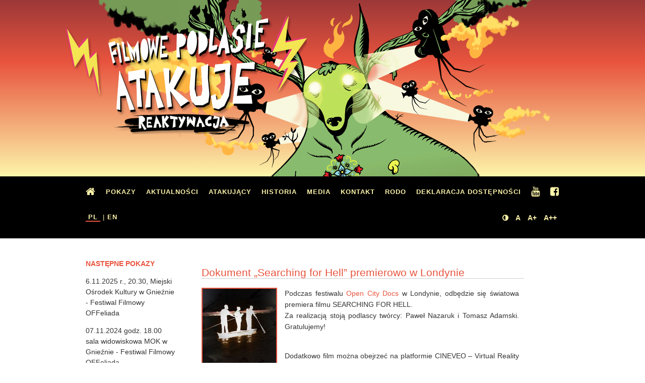

--- FILE ---
content_type: text/html; charset=UTF-8
request_url: http://www.filmowepodlasieatakuje.pl/dokument-searching-for-hell-premierowo-w-londynie/
body_size: 6722
content:
<!DOCTYPE HTML>
<html lang="pl-PL">
<head>
    <meta name="viewport" content="width=device-width, initial-scale=1">
    <link rel="profile" href="http://gmpg.org/xfn/11">
    <link rel="pingback" href="http://www.filmowepodlasieatakuje.pl/xmlrpc.php">
    <link rel="stylesheet" media="all" href="http://www.filmowepodlasieatakuje.pl/wp-content/themes/fpa/style.css" />	
    <link rel="stylesheet" href="//maxcdn.bootstrapcdn.com/font-awesome/4.3.0/css/font-awesome.min.css">
    <link href="http://fonts.googleapis.com/css?family=Roboto:400,300,100,500,700,100italic,300italic" rel="stylesheet">
    <title>Dokument &#8222;Searching for Hell&#8221; premierowo w Londynie &#8211; Filmowe Podlasie Atakuje!</title>
<meta name='robots' content='max-image-preview:large' />
<link rel='dns-prefetch' href='//s.w.org' />
<link rel="alternate" type="application/rss+xml" title="Filmowe Podlasie Atakuje! &raquo; Dokument &#8222;Searching for Hell&#8221; premierowo w Londynie Kanał z komentarzami" href="http://www.filmowepodlasieatakuje.pl/dokument-searching-for-hell-premierowo-w-londynie/feed/" />
		<script>
			window._wpemojiSettings = {"baseUrl":"https:\/\/s.w.org\/images\/core\/emoji\/13.0.1\/72x72\/","ext":".png","svgUrl":"https:\/\/s.w.org\/images\/core\/emoji\/13.0.1\/svg\/","svgExt":".svg","source":{"concatemoji":"http:\/\/www.filmowepodlasieatakuje.pl\/wp-includes\/js\/wp-emoji-release.min.js?ver=5.7.14"}};
			!function(e,a,t){var n,r,o,i=a.createElement("canvas"),p=i.getContext&&i.getContext("2d");function s(e,t){var a=String.fromCharCode;p.clearRect(0,0,i.width,i.height),p.fillText(a.apply(this,e),0,0);e=i.toDataURL();return p.clearRect(0,0,i.width,i.height),p.fillText(a.apply(this,t),0,0),e===i.toDataURL()}function c(e){var t=a.createElement("script");t.src=e,t.defer=t.type="text/javascript",a.getElementsByTagName("head")[0].appendChild(t)}for(o=Array("flag","emoji"),t.supports={everything:!0,everythingExceptFlag:!0},r=0;r<o.length;r++)t.supports[o[r]]=function(e){if(!p||!p.fillText)return!1;switch(p.textBaseline="top",p.font="600 32px Arial",e){case"flag":return s([127987,65039,8205,9895,65039],[127987,65039,8203,9895,65039])?!1:!s([55356,56826,55356,56819],[55356,56826,8203,55356,56819])&&!s([55356,57332,56128,56423,56128,56418,56128,56421,56128,56430,56128,56423,56128,56447],[55356,57332,8203,56128,56423,8203,56128,56418,8203,56128,56421,8203,56128,56430,8203,56128,56423,8203,56128,56447]);case"emoji":return!s([55357,56424,8205,55356,57212],[55357,56424,8203,55356,57212])}return!1}(o[r]),t.supports.everything=t.supports.everything&&t.supports[o[r]],"flag"!==o[r]&&(t.supports.everythingExceptFlag=t.supports.everythingExceptFlag&&t.supports[o[r]]);t.supports.everythingExceptFlag=t.supports.everythingExceptFlag&&!t.supports.flag,t.DOMReady=!1,t.readyCallback=function(){t.DOMReady=!0},t.supports.everything||(n=function(){t.readyCallback()},a.addEventListener?(a.addEventListener("DOMContentLoaded",n,!1),e.addEventListener("load",n,!1)):(e.attachEvent("onload",n),a.attachEvent("onreadystatechange",function(){"complete"===a.readyState&&t.readyCallback()})),(n=t.source||{}).concatemoji?c(n.concatemoji):n.wpemoji&&n.twemoji&&(c(n.twemoji),c(n.wpemoji)))}(window,document,window._wpemojiSettings);
		</script>
		<style>
img.wp-smiley,
img.emoji {
	display: inline !important;
	border: none !important;
	box-shadow: none !important;
	height: 1em !important;
	width: 1em !important;
	margin: 0 .07em !important;
	vertical-align: -0.1em !important;
	background: none !important;
	padding: 0 !important;
}
</style>
	<link rel='stylesheet' id='wp-block-library-css'  href='http://www.filmowepodlasieatakuje.pl/wp-includes/css/dist/block-library/style.min.css?ver=5.7.14' media='all' />
<link rel='stylesheet' id='shutter-0-css'  href='http://www.filmowepodlasieatakuje.pl/wp-content/plugins/nextgen-gallery/products/photocrati_nextgen/modules/lightbox/static/shutter/shutter.css?ver=3.11' media='all' />
<link rel='stylesheet' id='ideaweb-accessibility-css'  href='http://www.filmowepodlasieatakuje.pl/wp-content/themes/fpa/ideaweb-accessibility/css/style.css?ver=1.0.4' media='all' />
<link rel='stylesheet' id='nextgen_widgets_style-css'  href='http://www.filmowepodlasieatakuje.pl/wp-content/plugins/nextgen-gallery/products/photocrati_nextgen/modules/widget/static/widgets.css?ver=3.11' media='all' />
<link rel='stylesheet' id='nextgen_basic_thumbnails_style-css'  href='http://www.filmowepodlasieatakuje.pl/wp-content/plugins/nextgen-gallery/products/photocrati_nextgen/modules/nextgen_basic_gallery/static/thumbnails/nextgen_basic_thumbnails.css?ver=3.11' media='all' />
<link rel='stylesheet' id='nextgen_basic_slideshow_style-css'  href='http://www.filmowepodlasieatakuje.pl/wp-content/plugins/nextgen-gallery/products/photocrati_nextgen/modules/nextgen_basic_gallery/static/slideshow/ngg_basic_slideshow.css?ver=3.11' media='all' />
<link rel='stylesheet' id='__EPYT__style-css'  href='http://www.filmowepodlasieatakuje.pl/wp-content/plugins/youtube-embed-plus/styles/ytprefs.min.css?ver=13.4.2' media='all' />
<style id='__EPYT__style-inline-css'>

                .epyt-gallery-thumb {
                        width: 33.333%;
                }
                
</style>
<script src='http://www.filmowepodlasieatakuje.pl/wp-includes/js/jquery/jquery.min.js?ver=3.5.1' id='jquery-core-js'></script>
<script src='http://www.filmowepodlasieatakuje.pl/wp-includes/js/jquery/jquery-migrate.min.js?ver=3.3.2' id='jquery-migrate-js'></script>
<script id='photocrati_ajax-js-extra'>
var photocrati_ajax = {"url":"http:\/\/www.filmowepodlasieatakuje.pl\/index.php?photocrati_ajax=1","wp_home_url":"http:\/\/www.filmowepodlasieatakuje.pl","wp_site_url":"http:\/\/www.filmowepodlasieatakuje.pl","wp_root_url":"http:\/\/www.filmowepodlasieatakuje.pl","wp_plugins_url":"http:\/\/www.filmowepodlasieatakuje.pl\/wp-content\/plugins","wp_content_url":"http:\/\/www.filmowepodlasieatakuje.pl\/wp-content","wp_includes_url":"http:\/\/www.filmowepodlasieatakuje.pl\/wp-includes\/","ngg_param_slug":"nggallery"};
</script>
<script src='http://www.filmowepodlasieatakuje.pl/wp-content/plugins/nextgen-gallery/products/photocrati_nextgen/modules/ajax/static/ajax.min.js?ver=3.11' id='photocrati_ajax-js'></script>
<script id='__ytprefs__-js-extra'>
var _EPYT_ = {"ajaxurl":"http:\/\/www.filmowepodlasieatakuje.pl\/wp-admin\/admin-ajax.php","security":"ff42dce374","gallery_scrolloffset":"20","eppathtoscripts":"http:\/\/www.filmowepodlasieatakuje.pl\/wp-content\/plugins\/youtube-embed-plus\/scripts\/","eppath":"http:\/\/www.filmowepodlasieatakuje.pl\/wp-content\/plugins\/youtube-embed-plus\/","epresponsiveselector":"[\"iframe.__youtube_prefs_widget__\"]","epdovol":"1","version":"13.4.2","evselector":"iframe.__youtube_prefs__[src], iframe[src*=\"youtube.com\/embed\/\"], iframe[src*=\"youtube-nocookie.com\/embed\/\"]","ajax_compat":"","ytapi_load":"light","pause_others":"","stopMobileBuffer":"1","vi_active":"","vi_js_posttypes":[]};
</script>
<script src='http://www.filmowepodlasieatakuje.pl/wp-content/plugins/youtube-embed-plus/scripts/ytprefs.min.js?ver=13.4.2' id='__ytprefs__-js'></script>
<link rel="https://api.w.org/" href="http://www.filmowepodlasieatakuje.pl/wp-json/" /><link rel="alternate" type="application/json" href="http://www.filmowepodlasieatakuje.pl/wp-json/wp/v2/posts/652" /><link rel="EditURI" type="application/rsd+xml" title="RSD" href="http://www.filmowepodlasieatakuje.pl/xmlrpc.php?rsd" />
<link rel="wlwmanifest" type="application/wlwmanifest+xml" href="http://www.filmowepodlasieatakuje.pl/wp-includes/wlwmanifest.xml" /> 
<meta name="generator" content="WordPress 5.7.14" />
<link rel="canonical" href="http://www.filmowepodlasieatakuje.pl/dokument-searching-for-hell-premierowo-w-londynie/" />
<link rel='shortlink' href='http://www.filmowepodlasieatakuje.pl/?p=652' />
<link rel="alternate" type="application/json+oembed" href="http://www.filmowepodlasieatakuje.pl/wp-json/oembed/1.0/embed?url=http%3A%2F%2Fwww.filmowepodlasieatakuje.pl%2Fdokument-searching-for-hell-premierowo-w-londynie%2F" />
<link rel="alternate" type="text/xml+oembed" href="http://www.filmowepodlasieatakuje.pl/wp-json/oembed/1.0/embed?url=http%3A%2F%2Fwww.filmowepodlasieatakuje.pl%2Fdokument-searching-for-hell-premierowo-w-londynie%2F&#038;format=xml" />
<style media="screen">
.ppqtrans_flag span{display:none}
.ppqtrans_flag{height:12px;width:18px;display:block}
.ppqtrans_flag_and_text{padding-left:20px}
.ppqtrans_flag_and_text{padding-left:20px}
.ppqtrans_flag_pl { background:url(http://www.filmowepodlasieatakuje.pl/wp-content/plugins/qtranslate-xp/flags/) no-repeat }
.ppqtrans_flag_en { background:url(http://www.filmowepodlasieatakuje.pl/wp-content/plugins/qtranslate-xp/flags/gb.png) no-repeat }
</style>
<link hreflang="en" href="http://www.filmowepodlasieatakuje.pl/dokument-searching-for-hell-premierowo-w-londynie/?lang=en" rel="alternate" />
    <script src="http://code.jquery.com/jquery-latest.min.js"></script>
    <!-- <script src="script.js"></script> -->
</head>
<body id="dokument-searching-for-hell-premierowo-w-londynie">
    
    <h1 class="sr-only">Filmowe Podlasie Atakuje!Dokument &#8222;Searching for Hell&#8221; premierowo w Londynie - </h1>
    <ul class="skip-links">
      <li><a href="#nav" class="inner">Przejdźdo menu głównego</a></li>
      <li><a href="#site-content" class="inner">Przejdź do treści</a></li>
    </ul>
    
    <div class="headerwrap">
        <div class="header">
            <a class="logo" href="http://www.filmowepodlasieatakuje.pl/">
                <img src="http://www.filmowepodlasieatakuje.pl/wp-content/themes/fpa/images/logo.png" class="img" alt="Filmowe Podlasie Atakuje" />
            </a>
        </div>
    </div>
    <div class="menuwrap">
        <div class="menucont">
            <nav id="nav" tabindex="-1">
                <h2 class="sr-only">Menu główne</h2>
                <div class="cssmenu"><ul id="menu-menu" class="menu"><li id="menu-item-218" class="menu-homepage menu-item menu-item-type-custom menu-item-object-custom menu-item-home menu-item-218"><a title="Strona główna" href="http://www.filmowepodlasieatakuje.pl/"><i class="fa fa-home"></i></a></li>
<li id="menu-item-1708" class="menu-item menu-item-type-post_type menu-item-object-page menu-item-1708"><a href="http://www.filmowepodlasieatakuje.pl/pokazy/">Pokazy</a></li>
<li id="menu-item-23" class="menu-item menu-item-type-post_type menu-item-object-page menu-item-23"><a href="http://www.filmowepodlasieatakuje.pl/category/aktualnosci/">Aktualności</a></li>
<li id="menu-item-663" class="menu-item menu-item-type-taxonomy menu-item-object-category menu-item-663"><a href="http://www.filmowepodlasieatakuje.pl/category/atakujacy/">Atakujący</a></li>
<li id="menu-item-53" class="menu-item menu-item-type-post_type menu-item-object-page menu-item-53"><a href="http://www.filmowepodlasieatakuje.pl/historia-2/">Historia</a></li>
<li id="menu-item-20" class="menu-item menu-item-type-post_type menu-item-object-page menu-item-has-children menu-item-20"><a href="http://www.filmowepodlasieatakuje.pl/media/">Media</a>
<ul class="sub-menu">
	<li id="menu-item-419" class="menu-item menu-item-type-post_type menu-item-object-page menu-item-419"><a href="http://www.filmowepodlasieatakuje.pl/media/materialy-graficzne/">Materiały graficzne</a></li>
	<li id="menu-item-420" class="menu-item menu-item-type-post_type menu-item-object-page menu-item-420"><a href="http://www.filmowepodlasieatakuje.pl/media/materialy-filmowe/">Materiały filmowe</a></li>
</ul>
</li>
<li id="menu-item-19" class="menu-item menu-item-type-post_type menu-item-object-page menu-item-19"><a href="http://www.filmowepodlasieatakuje.pl/kontakt/">Kontakt</a></li>
<li id="menu-item-1881" class="menu-item menu-item-type-post_type menu-item-object-page menu-item-1881"><a href="http://www.filmowepodlasieatakuje.pl/rodo/">RODO</a></li>
<li id="menu-item-1882" class="menu-item menu-item-type-post_type menu-item-object-page menu-item-1882"><a href="http://www.filmowepodlasieatakuje.pl/deklaracja-dostepnosci/">Deklaracja dostępności</a></li>
<li id="menu-item-442" class="menu-youtube menu-item menu-item-type-custom menu-item-object-custom menu-item-442"><a title="YouTube" href="https://www.youtube.com/user/filmowepodlasie"><i class="fa fa-youtube"></i></a></li>
<li id="menu-item-42" class="menu-facebook menu-item menu-item-type-custom menu-item-object-custom menu-item-42"><a title="Facebook" href="https://www.facebook.com/filmowepodlasie"><i class="fa fa-facebook-square"></i></a></li>
</ul></div>            </nav>
            <div id="lang"><ul class="ppqtrans_language_chooser" id="qtranslate-chooser"><li class="lang-pl active"><a href="http://www.filmowepodlasieatakuje.pl/dokument-searching-for-hell-premierowo-w-londynie/" hreflang="pl" title="Polski"><span>Polski</span></a></li><li class="lang-en"><a href="http://www.filmowepodlasieatakuje.pl/dokument-searching-for-hell-premierowo-w-londynie/?lang=en" hreflang="en" title="English"><span>English</span></a></li></ul><div class="ppqtrans_widget_end"></div><script>jQuery(document).ready(function(){ jQuery('.lang-pl a span').html('PL'); jQuery('.lang-en a span').html('EN'); })</script></div>
            
    <div class="accessibility-menu">
        <ul>
            <li><a href="?accessibility_contrast=1"><i class="fa fa-adjust"></i><span class="sr-only">Kontrast</span></a></li>
            <li><a href="?accessibility_font=1">A<span class="sr-only">Czcionka domyślna</span></a></li>
            <li><a href="?accessibility_font=2">A+<span class="sr-only">Czcionka średnia</span></a></li>
            <li><a href="?accessibility_font=3">A++<span class="sr-only">Czcionka duża</span></a></li>
        </ul>
    </div>
            </div> 
    </div>

<div class="mainwrap">
    <div class="sidebar"><ul>
    <li id="text-3" class="widget widget_text"><h2 class="widgettitle">NASTĘPNE POKAZY</h2>			<div class="textwidget"><p>6.11.2025 r., 20.30, Miejski Ośrodek Kultury w Gnieźnie - Festiwal Filmowy OFFeliada</p>
<p>07.11.2024 godz. 18.00 sala widowiskowa MOK w Gnieźnie - Festiwal Filmowy OFFeliada </p>
<p>18.10.2024 godz. 12:00 Bańska Bystrzyca, Słowacja</p>
<p>12.10.2024 Białystok, kino Forum</p>
<p>28.09.2024 Drohiczyn</p>
<p>21.09.2024, godz.19.00 - Stadlichter IF Berlin;<br />
Campus für Demokratie - Stasi-Zentrale, Haus 22, Ruschestraße 103</p>
<p>8.07. 2024 - Nowogard, festiwal Lato z Muzami</p>
<p>5.06.2024, godz.20.00<br />
Gdańsk - Kolonia Artystów, Grunwaldzka 51</p>
<p>5.04.2024, godz. 10:30 - Selb Filmtage</p>
<p>15.02.2024 godz.18.00 kino Sokół - Sokółka</p>
<p>pokazy w 2023:</p>
<p>8.12 godz.12.00<br />
Podlaskie Śniadanie Filmowe/ Festiwal Żubroffka - Białystok</p>
<p>11.11 godz.20.30<br />
Festiwal Ofelliada - Gniezno</p>
<p>21.10 godz.15.00<br />
Azyl Film Festival<br />
Bańska Bystrzyca ( Słowacja)</p>
<p>14.10 godz. 18.00<br />
Filmowe Podlasie Atakuje 2023 - kino Forum, Białystok</p>
<p>9.09, godz.21.00<br />
FilmPolska Berlin ( Niemcy)<br />
K18 filmclub</p>
<p>18.08, godz. 16:30<br />
Театр ляльок Бавка 9 Teatral'nyi Lane Uzhhorod, Zakarpats'ka oblast- UKRAINA<br />
Kino Susidiv Festival </p>
<p>18.08, godz. 20:00<br />
Podwórze MDK - Augustów</p>
<p>11.08, godz.20.30<br />
Nagymaros (Węgry)<br />
Szőnyi Kino Garden</p>
<p>14.04, godz. 10:30<br />
Film Brunch<br />
Selb Filmtage / Niemcy</p>
<p>pokazy w 2022:</p>
<p>10.11. , godz. 20:00 - Festiwal Filmowy OFFeliada, Gniezno</p>
<p>8. 10. - Lichtenberg, Berlin</p>
<p>7.10. - Festival Azyl - Bańska Bystrzyca, Słowacja</p>
<p>7-10.09 - Augustów - 10. Urodziny DKF-u KINOCHŁON</p>
<p>3.09. godz.16:30<br />
Театр Ляльок Бавка<br />
8 площа Театральна<br />
Uzhhorod, Zakarpats'ka oblast, Ukraina</p>
<p>28.08. godz. 18.00<br />
Centrum Usług Społecznych – Łapy</p>
<p>29.07 -SZŐNYI KINO GARDEN - Nagymaros/Węgry</p>
<p>28.06 - Berlin - Kino K18</p>
<p>25.05. -  godz. 18:00 - Centrum Kultury i Sztuki w Koninie </p>
<p>22.04. - 45. Internationale Grenzland-Filmtage; Selb/Niemcy</p>
<p>11.03. - godz. 19:00 - Miejski Ośrodek Animacji Kultury w Wasilkowie</p>
<p>19.02. - godz. 16:00 - Bielski Dom Kultury</p>
<p>pokazy w 2021:</p>
<p> 3.12 Augustów - Augustowskie Placówki Kultury - Sala widowiskowa MDK, II piętro, wejście od ul. Kościelnej</p>
<p>13.11 - Dobry Browar, Gniezno - Festiwal Offeliada</p>
<p>4.11 GOK Narew</p>
<p>28.10 - Klub Bolko w Świdnicy - 7. Świdnicki Festiwal Filmowy<br />
Spektrum </p>
<p>16.10. g. 18:00 Białystok - finał Filmowe Podlasie Atakuje! 2021 Kino Forum</p>
<p>7 września - Azyl Festival, Słowacja</p>
<p>2 września, godz. 20.00 - Młynowa - Białystok </p>
<p>28 sierpnia - Festiwal filmPolska, Bison Night, Berlin, Kino Sputnik</p>
<p>27 sierpnia - Lichtenberg, Berlin, Stasi Museum</p>
<p>3 sierpnia godz.19.00 kino Ośrodka Kultury- Sejny</p>
<p>7 sierpnia - Tandem Cafe - Nagymaros/Węgry</p>
<p>17,18,24,31 lipca i 14 sierpnia - o zachodzie słońca - plener Plaża Miejska, Siemiatycze </p>
<p>30 lipca - o zachodzie słońca - plener Michałowo, Pracownia Niezbudka</p>
</div>
		</li><li id="text-4" class="widget widget_text">			<div class="textwidget"><br/><br/><br/>
<a href="http://bok.bialystok.pl/"><img src="http://www.filmowepodlasieatakuje.pl/wp-content/themes/fpa/images/bok.png" alt="BOK"></a><br/><br/><br/></div>
		</li><li id="text-5" class="widget widget_text">			<div class="textwidget"></div>
		</li></ul></div>
    <main class="main" id="site-content">
        <div class="page">
                                <div id="post-652" class="page post-652 post type-post status-publish format-standard has-post-thumbnail hentry category-aktualnosci">
                <div class="post-header-single">
                    <h2><a href="http://www.filmowepodlasieatakuje.pl/dokument-searching-for-hell-premierowo-w-londynie/" rel="bookmark" title="Permanent Link to Dokument &#8222;Searching for Hell&#8221; premierowo w Londynie">Dokument &#8222;Searching for Hell&#8221; premierowo w Londynie</a></h2>
                </div><!--end post header-->
                <div class="entry-clear">
                    <div class="thumb-container"><a href="http://www.filmowepodlasieatakuje.pl/dokument-searching-for-hell-premierowo-w-londynie/"><img width="296" height="264" src="http://www.filmowepodlasieatakuje.pl/wp-content/uploads/2015/06/SEARCHING-FOR-HELL_ikona.jpg" class="attachment-post-thumbnail size-post-thumbnail wp-post-image" alt="" loading="lazy" srcset="http://www.filmowepodlasieatakuje.pl/wp-content/uploads/2015/06/SEARCHING-FOR-HELL_ikona.jpg 296w, http://www.filmowepodlasieatakuje.pl/wp-content/uploads/2015/06/SEARCHING-FOR-HELL_ikona-150x134.jpg 150w" sizes="(max-width: 296px) 100vw, 296px" /></a></div>
                    <p>Podczas festiwalu <a href="http://opencitylondon.com/">Open City Docs</a> w Londynie, odbędzie się światowa premiera filmu SEARCHING FOR HELL.<br />
Za realizacją stoją podlascy twórcy: Paweł Nazaruk i Tomasz Adamski. Gratulujemy!</p>
<p><span id="more-652"></span><br />
Dodatkowo film można obejrzeć na platformie CINEVEO &#8211; Virtual Reality Cinema.<br />
Więcej informacji: <a href="http://searchingforhell.com/" target="_blank" rel="nofollow">searchingforhell.com</a></p>
<p><img loading="lazy" class="aligncenter size-full wp-image-653" src="http://www.filmowepodlasieatakuje.pl/wp-content/uploads/2015/06/SEARCHING-FOR-HELL.jpg" alt="SEARCHING FOR HELL" width="540" height="720" srcset="http://www.filmowepodlasieatakuje.pl/wp-content/uploads/2015/06/SEARCHING-FOR-HELL.jpg 540w, http://www.filmowepodlasieatakuje.pl/wp-content/uploads/2015/06/SEARCHING-FOR-HELL-113x150.jpg 113w, http://www.filmowepodlasieatakuje.pl/wp-content/uploads/2015/06/SEARCHING-FOR-HELL-225x300.jpg 225w" sizes="(max-width: 540px) 100vw, 540px" /></p>
                                                        </div><!--end entry-->
            </div><!--end post-->
                        <div class="navigation index">
                <div class="alignleft"></div>
                <div class="alignright"></div>
            </div><!--end navigation-->
                </div>
    </main>
</div>


        <div class="footerwrap">
            <div class="footer">2015 © Filmowe Podlasie Atakuje. All Rights Reserved.<br/>Grafika © KRL. Wykonanie © <a href="http://malinowska.eu/">malinowska.eu</a></div>
        </div>
        <script id='ngg_common-js-extra'>

var nextgen_lightbox_settings = {"static_path":"\/wp-content\/plugins\/nextgen-gallery\/products\/photocrati_nextgen\/modules\/lightbox\/static\/{placeholder}","context":"nextgen_and_wp_images"};
</script>
<script src='http://www.filmowepodlasieatakuje.pl/wp-content/plugins/nextgen-gallery/products/photocrati_nextgen/modules/nextgen_gallery_display/static/common.js?ver=3.11' id='ngg_common-js'></script>
<script id='ngg_lightbox_context-js-extra'>

var nextgen_shutter_i18n = {"msgLoading":"L O A D I N G","msgClose":"Click to Close"};
</script>
<script src='http://www.filmowepodlasieatakuje.pl/wp-content/plugins/nextgen-gallery/products/photocrati_nextgen/modules/lightbox/static/lightbox_context.js?ver=3.11' id='ngg_lightbox_context-js'></script>
<script src='http://www.filmowepodlasieatakuje.pl/wp-content/plugins/nextgen-gallery/products/photocrati_nextgen/modules/lightbox/static/shutter/shutter.js?ver=3.11' id='shutter-0-js'></script>
<script src='http://www.filmowepodlasieatakuje.pl/wp-content/plugins/nextgen-gallery/products/photocrati_nextgen/modules/lightbox/static/shutter/nextgen_shutter.js?ver=3.11' id='shutter-1-js'></script>
<script src='http://www.filmowepodlasieatakuje.pl/wp-content/themes/fpa/ideaweb-accessibility/js/script.js?ver=1.0.4' id='ideaweb-accessibility-js'></script>
<script id='ideaweb-accessibility-inline-js-after'>
jQuery(document).on('ready', function($){ jQuery('html').addClass('font-1');  });
</script>
<script src='http://www.filmowepodlasieatakuje.pl/wp-content/plugins/page-links-to/dist/new-tab.js?ver=3.3.5' id='page-links-to-js'></script>
<script src='http://www.filmowepodlasieatakuje.pl/wp-content/plugins/youtube-embed-plus/scripts/fitvids.min.js?ver=13.4.2' id='__ytprefsfitvids__-js'></script>
<script src='http://www.filmowepodlasieatakuje.pl/wp-includes/js/wp-embed.min.js?ver=5.7.14' id='wp-embed-js'></script>
    </body>
</html>

--- FILE ---
content_type: text/css
request_url: http://www.filmowepodlasieatakuje.pl/wp-content/themes/fpa/style.css
body_size: 2946
content:
@charset "utf-8";
/* CSS Document */
html {
	background: #fff;
	height: 100%;
	margin: 0 !important;
}
body {
	margin: 0px;
	font-family: 'Calibri', sans-serif;
	font-size: 14px;
	color: #333333;
	height: 100%;
}
.headerwrap {
	background: url("images/header.png") no-repeat center, #9c3838; /* Old browsers */
	background: url("images/header.png") no-repeat center, -moz-linear-gradient(top, #9c3838 0%, #e8543e 35%, #fdf5aa 100%); /* FF3.6+ */
	background: url("images/header.png") no-repeat center, -webkit-gradient(linear, left top, left bottom, color-stop(0%,#9c3838), color-stop(35%,#e8543e), color-stop(100%,#fdf5aa)); /* Chrome,Safari4+ */
	background: url("images/header.png") no-repeat center, -webkit-linear-gradient(top, #9c3838 0%,#e8543e 35%,#fdf5aa 100%); /* Chrome10+,Safari5.1+ */
	background: url("images/header.png") no-repeat center, -o-linear-gradient(top, #9c3838 0%,#e8543e 35%,#fdf5aa 100%); /* Opera 11.10+ */
	background: url("images/header.png") no-repeat center, -ms-linear-gradient(top, #9c3838 0%,#e8543e 35%,#fdf5aa 100%); /* IE10+ */
	background: url("images/header.png") no-repeat center, linear-gradient(to bottom, #9c3838 0%,#e8543e 35%,#fdf5aa 100%); /* W3C */
filter: progid:DXImageTransform.Microsoft.gradient( startColorstr='#9c3838', endColorstr='#fdf5aa',GradientType=0 ); /* IE6-9 */
	height: 350px;
	margin: 0px auto;
	text-align: center;
}
.header {
	padding: 0px;
	text-align: center;
	width: 960px;
	margin: 0px auto;
}
.menuwrap {
	background: #000;

}
.menucont {
	background: #000;
        display:flex;
        justify-content:space-between;
        align-items:center;
        flex-wrap:wrap;
        margin: 0 auto;
        max-width:960px;
        padding:10px 0;
}
/*menu*/
.cssmenu > ul, .cssmenu > ul li, .cssmenu > ul ul {
	list-style: none;
	margin: 0;
	padding: 0;
	
}
.cssmenu > ul {
	position: relative;
}
.cssmenu > ul li {
        position:relative;
	min-height: 1px;
	vertical-align: middle;
	padding: 10px;
}
.cssmenu > ul li.hover, .cssmenu > ul li:hover {
	z-index: 599;
	cursor: default;
}
.cssmenu > ul ul {
	position: absolute;
	top: 100%;
        left:-10px;
	z-index: 598;
	background: #000;
        padding:5px;
        height:0;
        overflow:hidden;
}
.cssmenu > ul ul li {
	float: none;
}
.cssmenu > ul li:hover > ul {
	height:auto;
}
.cssmenu > ul li:focus > ul {
	height:auto;
}
.cssmenu > ul li.hover > ul {
	height:auto;
}
.cssmenu > ul a:link {
	text-decoration: none;
}
.cssmenu > ul a:active {
	color: #fef5aa;
}
.cssmenu li {
	padding: 0;
	color: #fef5aa;
}
.cssmenu {
	background: #000;
	font-size: 13px;
	text-transform: uppercase;
	letter-spacing: 1px;
	text-decoration: none !important;
}
.cssmenu > ul {
        display:flex;
        flex-wrap:wrap;
        align-items:center;
}
.cssmenu > ul:before {
	content: '';
	display: block;
}
.cssmenu > ul:after {
	content: '';
	display: table;
	clear: both;
}
.cssmenu > ul > li {
	padding: 5px 10px;
}
.cssmenu > ul > li > a, .cssmenu > ul > li > a:link, .cssmenu > ul > li > a:visited {
	color: #fef5aa;
	display: block;
	background: #000;
}
.cssmenu > ul > li > a:hover, .cssmenu > ul > li:hover > a, .cssmenu > ul > li > a:focus {
	color: #e8543e;
}
.cssmenu > ul > li.arrow > a:hover, .arrow > ul > li.arrow:hover > a, .cssmenu > ul > li.arrow > a:focus {
	color: #e8543e;
}
.cssmenu li li a {
	color: #fef5aa;
	font-size: 13px;
	background: #000 !important;
}
.cssmenu li li a:hover, .cssmenu li li a:focus {
	color: #e8543e;
	border-color: #e8543e;
	background: #000 !important;
}
.cssmenu ul ul {
	margin: 0 px;
	padding: 0 10px;
	float: none;
	background: #000;
}
.cssmenu ul > li > ul > li {
	margin:10px;
	padding: 0;
	background: #000;
}
.cssmenu ul > li > ul > li > a {
	display: block;
	background: #000;
}
.cssmenu ul > li > ul > li.has-sub > a:before {
	content: '';
	position: relative;
	top: 1.5em;
	right: 2em;
	background: #000;
}
.cssmenu ul > li > ul > li.has-sub > a:hover:before {
	border-top: 5px solid #e8543e;
}
.cssmenu ul ul ul {
	width: 200px;
	top: 100%;
}
.cssmenu ul ul ul li {
	float: none;
}
.menu-homepage,
.menu-youtube,
.menu-facebook {
	font-family: 'FontAwesome';
	src: url('../fonts/fontawesome-webfont.eot?v=4.3.0');
	src: url('../fonts/fontawesome-webfont.eot?#iefix&v=4.3.0') format('embedded-opentype'), url('../fonts/fontawesome-webfont.woff2?v=4.3.0') format('woff2'), url('../fonts/fontawesome-webfont.woff?v=4.3.0') format('woff'), url('../fonts/fontawesome-webfont.ttf?v=4.3.0') format('truetype'), url('../fonts/fontawesome-webfont.svg?v=4.3.0#fontawesomeregular') format('svg');
		font-size: 20px;
line-height: 30px;
}
.mainwrap {
	width: 960px;
	margin: 0px auto;
}
.sidebar {
	color: #333;
	text-align: left;
	font-size: 14px;
	font-weight: 400;
	margin: 0px auto;
	float: left;
	width: 198px;
	padding-top: 18px;
}
.sidebar  ul {
list-style-type: none;
line-height: 1.5em;
padding: 10px;
margin: 0px;
	font-weight: 400;
}
.sidebar  li {
list-style-type: none;
margin-bottom; 25px;
	font-weight: 400;
}
.widgettitle {
	font-size: 14px;
	font-weight: 800;
	color: #e8543e;
	text-transform: uppercase;
	list-style-type: none !important;
	}
.sidebar a {
	font-weight: 100;
	color: #e8543e;
	text-decoration:none;
	}
.sidebar a:hover {
	font-weight: 100;
	color: #e8543e;
	border-bottom: #e8543e 1px solid;
	text-decoration:none;

	}
.main {
	background: #fff;
	color: #333;
	width: 760px;
	min-height: 100%;
	float: right;
	margin: 0px auto;

}
.main-atak {
	background: #fff;
	color: #333;
	width: 760px;
	min-height: 100%;
	float: right;
	margin: 0px auto;
	padding-top: 20px;

}
.footerwrap {
	padding: 0px;
	background: url("images/footer.png") repeat-x, transparent; /* Old browsers */
	height: 230px;
	position: relative;
	width: 100%;
	overflow: hidden;
	clear: both;
}
.footer {
	width: 960px;
	margin: 160px auto;
	overflow: auto;
	padding: 15px;
	text-align: left;
	color: #fff;
	font-size: 12px;
	text-shadow: 2px 2px #000;
	display:block;
}
.footer a {
color: #fff;
text-decoration: none;
}
.main a, .main a:visited,
.main-atak a, .main-atak a:visited {
	font-weight: 500;
	text-decoration: none;
	color: #e8543e;
}
.main a:hover,
.main-atak a:hover {
	color: #e8543e;
	border-bottom: 0px;
}
.main h1,
.main-atak h1 {
	font-size: 40px;
	color: #e8543e;
}
.post-header  h2 a,
.post-header  h2 {
	color: #e8543e;
	text-transform: uppercase;
	font-size: 20px !important;
	margin: 10px 0 10px 0px;
	text-decoration: none;
	text-align: left;
}
.main h3,
.main-atak h3 {
	color: #e8543e;
	font-size: 18px;
	line-height: 32px;
}
.logo {
	border: 0px;
	float: left;
	margin: 30px 0px 0px -30px;
}
/*language+social*/
#lang {
	font-size: 12px;
	display: inline-block;
	letter-spacing: 1px;
	color: #fef5aa;
	padding:10px;
}
.ppqtrans_language_chooser {
	list-style-type: none;
	font-size: 12px;
	vertical-align: middle;
	letter-spacing: 1px;
	display: inline;
	color: #fef5aa !important;
}
#lang a {
	text-decoration: none;
	padding: 0px 5px;
	color: #fef5aa !important;
} 
#lang a:hover {
	text-decoration: none;
	color: #e8543e !important;
	}
.lang-en a {
	text-decoration: none;
	padding: 0px 5px;
	border-right: 1px #fef5aa solid;
	color: #fef5aa !important;
} 
.lang-en a:hover{
	text-decoration: none;
	color: #e8543e !important;
}
.ppqtrans_language_chooser li {
	text-decoration: none;
	float: right;
	margin-right: 5px;
	color: #fef5aa;
}
.ppqtrans_language_chooser > a:active, .ppqtrans_language_chooser li a:active, .ppqtrans_language_chooser > a:hover, .ppqtrans_language_chooser li a:hover, .ppqtrans_language_chooser  .active {
	font-weight: 900;
	text-decoration: none;
	color: #e8543e;
	border-bottom: 2px #e8543e solid;
}
.ppqtrans_language_chooser > a, .ppqtrans_language_chooser li a {
	font-weight: 900;
	text-decoration: none;
}
#social {
	font-size: 11px;
	display: inline-block;
	margin-top: 35px;
	float: right;
	text-decoration: none;
	border: 0px;
}
.post_row {
   width: 100%;
   clear: both;
}
.post_class {
   width: 27%;
   min-height: 550px;
   float: left;
   overflow: hidden;
   margin: 2px;
   padding: 20px 22px 20px 20px;
   border-right: 1px #cfcfcf solid;

}
.title-row {
line-height: 18px;
}
.title-row a {
	font-size: 14px;
	font-weight: 700;
	color: #e8543e;
	display:inline;
	text-transform: uppercase;
	border-bottom: 0px;
}
.title-row a:hover {
	border-bottom: 1px #e8543e dotted;
	}
.post_class p {
font-size: 14px;
font-weight: 300;
line-height: 1.6em;
text-align: justify;
}
.navwrap {
	height:35px;
	width: 100%;
	margin: 10px auto;
	background: transparent;
	text-align: center;
	color: #e8543e;
	display: blcok;
}
.prev-post a,
.next-post a {
	font-weight: 400;
	color: #e8543e !important;
text-decoration: none;
}
.prev-post a:hover,
.next-post a:hover {
border-bottom: 1px #e8543e dotted;
}
.prev-post {
display: inline-block;
float: left;
padding: 10px;
	z-index: 999;
	font-weight: 400;
	color: #e8543e;
}
.next-post {
display: inline-block;
float: right;
padding: 10px;
	z-index: 999;
	color: #e8543e;

}
.post {
font-weight: 300;
line-height: 1.6em;
text-align: justify;
margin-right: 20px;
min-height: 220px;
height: 100%;
}
.entry-clear {
margin: 0px;
}
.post p,
.page p {
padding: 0 10px 0 0;
}
.page {
font-weight: 300;
line-height: 1.6em;
padding: 20px;
text-align: justify;
margin-right: 20px;
}
.post-header-single h2 {
border-bottom: 1px #cfcfcf solid;
}
.date {
font-size:11px;
color:#cfcfcf;
}
.archive {
padding: 20px;
margin: 0px auto;
text-align: left;
width: 85%;
border-bottom: 1px #cfcfcf solid;
}
img.attachment-archive-thumb {
display: inline-block;
vertical-align: middle;
text-align: center;
position:relative;
top:0px;
height:150px;
width: auto;
}
img.attachment-post-thumbnail {
display: inline-block;
vertical-align: middle;
text-align: center;
position:relative;
top:0px;
height:150px;
width: auto;
}
.thumb-container {
display: block;
text-align: center;
width: 150px;
height: 150px;
overflow: hidden;
border: 2px #e8543e solid;
float: left;
margin: 0px 15px 15px 0px;
}
.thumb-container-main {
display: block;
text-align: center;
width: 150px;
height: 150px;
overflow: hidden;
border: 2px #e8543e solid;
margin: 0px auto;
}
.atakujacy {
padding: 25px;
margin: 0px auto;
text-align: left;
width: 85%;
border-bottom: 1px dotted #cfcfcf;
}
.thumb-container-atak {
display: block;
text-align: center;
width: 55px;
height: 55px;
overflow: hidden;
float: left;
margin: 0px 15px 15px 0px;
}
img.attachment-atakujacy-thumb {
display: inline-block;
vertical-align: middle;
text-align: center;
position:relative;
top:0px;
height:55px;
width: auto;
}
.post-header-atak  h2 a,
.post-header-atak  h2 {
	color: #e8543e;
	text-transform: uppercase;
	font-size: 20px;
	margin: 10px 0 10px 0px;
	text-decoration: none;
	text-align: left;
}
cntctfrm_contact_form * {
    line-height: normal !important;
    text-align: left !important;
}
.cntctfrm_contact_form p, .widget .cntctfrm_contact_form p {
    margin: 0 !important;
}
.cntctfrm_contact_form .cptch_block label + br, .cntctfrm_contact_form .cptch_block span + br, .cntctfrm_contact_form .cptchpr_block label + br, .cntctfrm_contact_form .cptchpr_block span + br {
    display: block !important;
}
.cntctfrm_contact_form .cptch_block br, .cntctfrm_contact_form .cptchpr_block br {
    display: none;
}
.cntctfrm_input_captcha .cptch_block ~ .gglcptch, .cntctfrm_input_captcha .cptchpr_block ~ .gglcptch {
    padding: 20px 0 0;
}
.cntctfrm_contact_form .gglcptch #recaptcha_widget_div {
    width: 320px !important;
}
.cntctfrm_label, .cntctfrm_input, .cntctfrm_select, .cntctfrm_checkbox {
    max-width: 320px;
}
.cntctfrm_input_captcha {
    margin: 20px 0;
}
.cntctfrm_contact_form input[type="text"], .cntctfrm_contact_form input[type="file"], .cntctfrm_contact_form select, .cntctfrm_contact_form textarea, .widget .cntctfrm_contact_form input[type="text"], .widget .cntctfrm_contact_form input[type="file"], .widget .cntctfrm_contact_form select, .widget .cntctfrm_contact_form textarea {
    box-sizing: border-box;
    margin: 0 !important;
    padding: 5px;
	width: 100%;
	border: 1px #cfcfcf solid;
 }
.cntctfrm_contact_attachment_extensions {
    font-size: 10px !important;
}
.cntctfrm_input_submit {
    padding: 10px 0 0;
}
.cntctfrm_contact_form input.cntctfrm_contact_submit {
    cursor: pointer !important;
    margin-bottom: 10px !important;
    text-align: center !important;
	background: #e8543e;
	height: 55px;
	width: 100px;
	border: 0px;
	color: #fff;
}
.cntctfrm_label:first-child {
    padding: 0;
}
.cntctfrm_label, .cntctfrm_checkbox {
    padding: 5px 0 0;
}
.cntctfrm_input, .cntctfrm_select {
    position: relative;
}
.cntctfrm_error_text {
    color: red;
    text-align: left;
}
#cntctfrm_contact_attachment {
    margin-bottom: 0;
}
.cntctfrm_contact_form div {
    clear: both;
}
.required {
	color: #e8543e;
	}

--- FILE ---
content_type: text/css
request_url: http://www.filmowepodlasieatakuje.pl/wp-content/themes/fpa/ideaweb-accessibility/css/style.css?ver=1.0.4
body_size: 1284
content:
html{font-size:14px}html body{font-size:1rem}html.font-1{font-size:14px}html.font-2{font-size:16px}html.font-3{font-size:18px}html *{box-sizing:border-box}a,*[tabindex="0"],button,input{position:relative}a:focus,*[tabindex="0"]:focus,button:focus,input:focus{-webkit-transition:all 0s linear !important;-moz-transition:all 0s linear !important;-o-transition:all 0s linear !important;transition:all 0s linear !important;outline-offset:2px !important;outline-width:2px !important;outline-style:solid !important;outline-color:#000;z-index:2}a{font-weight:700}.sr-only{position:absolute;width:1px;height:1px;margin:-1px;padding:0;overflow:hidden;clip:rect(0, 0, 0, 0);border:0}.skip-links{position:absolute;top:0;list-style:none;padding:0;margin:0}.skip-links a,.skip-links a:visited{position:absolute;top:0;left:-9000em;display:block;text-align:center;width:200px;padding:10px;background-color:#000;color:#fff;font-size:1rem;outline-offset:0 !important;z-index:9999;-moz-opacity:0;-khtml-opacity:0;-webkit-opacity:0;opacity:0;-ms-filter:progid:DXImageTransform.Microsoft.Alpha(opacity=0);filter:alpha(opacity=0)}.skip-links a:focus,.skip-links a:visited:focus{text-decoration:none;left:0;-moz-opacity:1;-khtml-opacity:1;-webkit-opacity:1;opacity:1;-ms-filter:progid:DXImageTransform.Microsoft.Alpha(opacity=100);filter:alpha(opacity=100)}.accessibility-menu ul{padding:5px 10px;background-color:#000;margin:0;list-style:none;display:inline-block;-webkit-border-radius:10px;-moz-border-radius:10px;border-radius:10px;white-space:nowrap}.accessibility-menu ul li{display:inline-block}.accessibility-menu ul li a{display:inline-block;margin:0 5px;font-size:1rem;font-weight:600;color:#FEF5AA;text-decoration:none}.accessibility-menu ul li a:hover,.accessibility-menu ul li a:focus{color:#E8543E;outline-color:#FEF5AA}html,body{margin:0;padding:0;height:100%}body{margin:0;padding:0;height:auto}.mainwrap,.headerwrap{position:relative;width:100%;overflow:hidden}.mainwrap{max-width:960px;width:100%}.mainwrap .main{max-width:760px;width:100%}.header{width:100%;max-width:960px}.header .logo{max-width:100%}.header .logo img{max-width:100%}.main .post_row{display:flex;flex-wrap:wrap}.main .post_row .post_class{width:32%;min-width:180px;flex:1 0 0%;height:auto}.main .post_row .post_class .title-row a{font-size:1rem}.sidebar{font-size:1rem}.footer{font-size:.9rem}.widgettitle{font-size:1rem}.post-header-atak h2{font-size:1.4rem}.post-header-atak h2 a{font-size:1.4rem}.cssmenu{font-size:.93rem}.cssmenu ul li a:focus{outline-color:#FEF5AA}#lang ul.ppqtrans_language_chooser{font-size:.93rem;display:inline-block;padding:0}#lang ul.ppqtrans_language_chooser li{display:inline-block;float:none}#lang ul.ppqtrans_language_chooser li a{border:0}#lang ul.ppqtrans_language_chooser li a:focus{a:focus;outline-color:#FEF5AA;color:#E8543E !important}#lang ul.ppqtrans_language_chooser li:before{content:"|"}#lang ul.ppqtrans_language_chooser li:first-child:before{content:none}.thumb-container-main,.thumb-container,.thumb-container-atak{overflow:visible}.thumb-container-main a .wp-post-image,.thumb-container a .wp-post-image,.thumb-container-atak a .wp-post-image{width:100%;object-fit:cover}html.contrast *{-webkit-transition:all 0s linear !important;-moz-transition:all 0s linear !important;-o-transition:all 0s linear !important;transition:all 0s linear !important}html.contrast body{background-color:#111;color:#fff !important;background-image:none}html.contrast a,html.contrast *[tabindex="0"],html.contrast button,html.contrast input{color:#ff0 !important;background-color:#000 !important}html.contrast a:hover,html.contrast *[tabindex="0"]:hover,html.contrast button:hover,html.contrast input:hover,html.contrast a:focus,html.contrast *[tabindex="0"]:focus,html.contrast button:focus,html.contrast input:focus{color:#3cf !important;background-color:#000 !important}html.contrast a:focus,html.contrast *[tabindex="0"]:focus,html.contrast button:focus,html.contrast input:focus{outline-color:#3cf !important;z-index:2}html.contrast h1,html.contrast h2,html.contrast h3,html.contrast h4,html.contrast h5,html.contrast h6,html.contrast .h1,html.contrast .h2,html.contrast .h3,html.contrast .h4,html.contrast .h5,html.contrast .h6{color:#fff}html.contrast label{color:#fff}html.contrast .sidebar{color:#fff}html.contrast .sidebar img{background-color:#fff;padding:5px}html.contrast .main,html.contrast .main-atak{background-color:transparent;color:#fff}html.contrast #lang a{color:#ff0 !important}/*# sourceMappingURL=style.css.map */

--- FILE ---
content_type: application/javascript
request_url: http://www.filmowepodlasieatakuje.pl/wp-content/themes/fpa/ideaweb-accessibility/js/script.js?ver=1.0.4
body_size: 271
content:
jQuery(document).on('ready', function($){

    jQuery('a, button').on('mousedown', function(e){
        e.preventDefault();
    });
    
    //Submenu on focus
    jQuery('.cssmenu .menu li a').on('focus', function(){
        var th = jQuery(this);
        jQuery('.cssmenu .menu li').removeClass('hover');
        th.closest('li').addClass('hover');
        th.closest('ul.sub-menu').closest('li').addClass('hover');
    });
    jQuery('.cssmenu a').on('blur',function(){
        var th = jQuery(this);
        th.closest('.cssmenu').find('li').removeClass('hover');
    });
    
});

